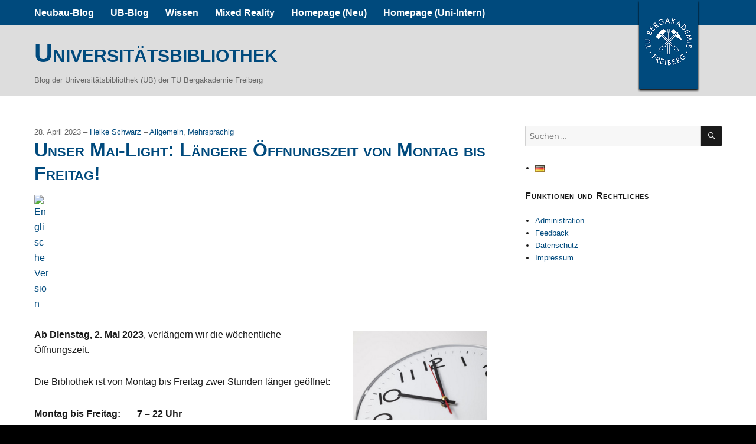

--- FILE ---
content_type: text/html; charset=UTF-8
request_url: https://blogs.hrz.tu-freiberg.de/ub/unser-mai-light-laengere-oeffnungszeit-von-montag-bis-freitag/
body_size: 57970
content:
<!DOCTYPE html>
<html lang="de-DE" class="no-js">
<head>
	<meta charset="UTF-8">
	<meta name="viewport" content="width=device-width, initial-scale=1">
	<link rel="profile" href="http://gmpg.org/xfn/11">
		<link rel="pingback" href="https://blogs.hrz.tu-freiberg.de/ub/xmlrpc.php">
		<script>
(function(html){html.className = html.className.replace(/\bno-js\b/,'js')})(document.documentElement);
//# sourceURL=twentysixteen_javascript_detection
</script>
<title>Unser Mai-Light: Längere  Öffnungszeit von Montag bis Freitag! &#8211; Universitätsbibliothek</title>
<meta name='robots' content='max-image-preview:large' />
<link rel="alternate" type="application/rss+xml" title="Universitätsbibliothek &raquo; Feed" href="https://blogs.hrz.tu-freiberg.de/ub/feed/" />
<link rel="alternate" type="application/rss+xml" title="Universitätsbibliothek &raquo; Kommentar-Feed" href="https://blogs.hrz.tu-freiberg.de/ub/comments/feed/" />
<link rel="alternate" type="application/rss+xml" title="Universitätsbibliothek &raquo; Unser Mai-Light: Längere  Öffnungszeit von Montag bis Freitag!-Kommentar-Feed" href="https://blogs.hrz.tu-freiberg.de/ub/unser-mai-light-laengere-oeffnungszeit-von-montag-bis-freitag/feed/" />
<link rel="alternate" title="oEmbed (JSON)" type="application/json+oembed" href="https://blogs.hrz.tu-freiberg.de/ub/wp-json/oembed/1.0/embed?url=https%3A%2F%2Fblogs.hrz.tu-freiberg.de%2Fub%2Funser-mai-light-laengere-oeffnungszeit-von-montag-bis-freitag%2F&#038;lang=de" />
<link rel="alternate" title="oEmbed (XML)" type="text/xml+oembed" href="https://blogs.hrz.tu-freiberg.de/ub/wp-json/oembed/1.0/embed?url=https%3A%2F%2Fblogs.hrz.tu-freiberg.de%2Fub%2Funser-mai-light-laengere-oeffnungszeit-von-montag-bis-freitag%2F&#038;format=xml&#038;lang=de" />
<style id='wp-img-auto-sizes-contain-inline-css'>
img:is([sizes=auto i],[sizes^="auto," i]){contain-intrinsic-size:3000px 1500px}
/*# sourceURL=wp-img-auto-sizes-contain-inline-css */
</style>
<style id='wp-emoji-styles-inline-css'>

	img.wp-smiley, img.emoji {
		display: inline !important;
		border: none !important;
		box-shadow: none !important;
		height: 1em !important;
		width: 1em !important;
		margin: 0 0.07em !important;
		vertical-align: -0.1em !important;
		background: none !important;
		padding: 0 !important;
	}
/*# sourceURL=wp-emoji-styles-inline-css */
</style>
<style id='wp-block-library-inline-css'>
:root{
  --wp-block-synced-color:#7a00df;
  --wp-block-synced-color--rgb:122, 0, 223;
  --wp-bound-block-color:var(--wp-block-synced-color);
  --wp-editor-canvas-background:#ddd;
  --wp-admin-theme-color:#007cba;
  --wp-admin-theme-color--rgb:0, 124, 186;
  --wp-admin-theme-color-darker-10:#006ba1;
  --wp-admin-theme-color-darker-10--rgb:0, 107, 160.5;
  --wp-admin-theme-color-darker-20:#005a87;
  --wp-admin-theme-color-darker-20--rgb:0, 90, 135;
  --wp-admin-border-width-focus:2px;
}
@media (min-resolution:192dpi){
  :root{
    --wp-admin-border-width-focus:1.5px;
  }
}
.wp-element-button{
  cursor:pointer;
}

:root .has-very-light-gray-background-color{
  background-color:#eee;
}
:root .has-very-dark-gray-background-color{
  background-color:#313131;
}
:root .has-very-light-gray-color{
  color:#eee;
}
:root .has-very-dark-gray-color{
  color:#313131;
}
:root .has-vivid-green-cyan-to-vivid-cyan-blue-gradient-background{
  background:linear-gradient(135deg, #00d084, #0693e3);
}
:root .has-purple-crush-gradient-background{
  background:linear-gradient(135deg, #34e2e4, #4721fb 50%, #ab1dfe);
}
:root .has-hazy-dawn-gradient-background{
  background:linear-gradient(135deg, #faaca8, #dad0ec);
}
:root .has-subdued-olive-gradient-background{
  background:linear-gradient(135deg, #fafae1, #67a671);
}
:root .has-atomic-cream-gradient-background{
  background:linear-gradient(135deg, #fdd79a, #004a59);
}
:root .has-nightshade-gradient-background{
  background:linear-gradient(135deg, #330968, #31cdcf);
}
:root .has-midnight-gradient-background{
  background:linear-gradient(135deg, #020381, #2874fc);
}
:root{
  --wp--preset--font-size--normal:16px;
  --wp--preset--font-size--huge:42px;
}

.has-regular-font-size{
  font-size:1em;
}

.has-larger-font-size{
  font-size:2.625em;
}

.has-normal-font-size{
  font-size:var(--wp--preset--font-size--normal);
}

.has-huge-font-size{
  font-size:var(--wp--preset--font-size--huge);
}

.has-text-align-center{
  text-align:center;
}

.has-text-align-left{
  text-align:left;
}

.has-text-align-right{
  text-align:right;
}

.has-fit-text{
  white-space:nowrap !important;
}

#end-resizable-editor-section{
  display:none;
}

.aligncenter{
  clear:both;
}

.items-justified-left{
  justify-content:flex-start;
}

.items-justified-center{
  justify-content:center;
}

.items-justified-right{
  justify-content:flex-end;
}

.items-justified-space-between{
  justify-content:space-between;
}

.screen-reader-text{
  border:0;
  clip-path:inset(50%);
  height:1px;
  margin:-1px;
  overflow:hidden;
  padding:0;
  position:absolute;
  width:1px;
  word-wrap:normal !important;
}

.screen-reader-text:focus{
  background-color:#ddd;
  clip-path:none;
  color:#444;
  display:block;
  font-size:1em;
  height:auto;
  left:5px;
  line-height:normal;
  padding:15px 23px 14px;
  text-decoration:none;
  top:5px;
  width:auto;
  z-index:100000;
}
html :where(.has-border-color){
  border-style:solid;
}

html :where([style*=border-top-color]){
  border-top-style:solid;
}

html :where([style*=border-right-color]){
  border-right-style:solid;
}

html :where([style*=border-bottom-color]){
  border-bottom-style:solid;
}

html :where([style*=border-left-color]){
  border-left-style:solid;
}

html :where([style*=border-width]){
  border-style:solid;
}

html :where([style*=border-top-width]){
  border-top-style:solid;
}

html :where([style*=border-right-width]){
  border-right-style:solid;
}

html :where([style*=border-bottom-width]){
  border-bottom-style:solid;
}

html :where([style*=border-left-width]){
  border-left-style:solid;
}
html :where(img[class*=wp-image-]){
  height:auto;
  max-width:100%;
}
:where(figure){
  margin:0 0 1em;
}

html :where(.is-position-sticky){
  --wp-admin--admin-bar--position-offset:var(--wp-admin--admin-bar--height, 0px);
}

@media screen and (max-width:600px){
  html :where(.is-position-sticky){
    --wp-admin--admin-bar--position-offset:0px;
  }
}

/*# sourceURL=wp-block-library-inline-css */
</style><style id='global-styles-inline-css'>
:root{--wp--preset--aspect-ratio--square: 1;--wp--preset--aspect-ratio--4-3: 4/3;--wp--preset--aspect-ratio--3-4: 3/4;--wp--preset--aspect-ratio--3-2: 3/2;--wp--preset--aspect-ratio--2-3: 2/3;--wp--preset--aspect-ratio--16-9: 16/9;--wp--preset--aspect-ratio--9-16: 9/16;--wp--preset--color--black: #000000;--wp--preset--color--cyan-bluish-gray: #abb8c3;--wp--preset--color--white: #fff;--wp--preset--color--pale-pink: #f78da7;--wp--preset--color--vivid-red: #cf2e2e;--wp--preset--color--luminous-vivid-orange: #ff6900;--wp--preset--color--luminous-vivid-amber: #fcb900;--wp--preset--color--light-green-cyan: #7bdcb5;--wp--preset--color--vivid-green-cyan: #00d084;--wp--preset--color--pale-cyan-blue: #8ed1fc;--wp--preset--color--vivid-cyan-blue: #0693e3;--wp--preset--color--vivid-purple: #9b51e0;--wp--preset--color--dark-gray: #1a1a1a;--wp--preset--color--medium-gray: #686868;--wp--preset--color--light-gray: #e5e5e5;--wp--preset--color--blue-gray: #4d545c;--wp--preset--color--bright-blue: #007acc;--wp--preset--color--light-blue: #9adffd;--wp--preset--color--dark-brown: #402b30;--wp--preset--color--medium-brown: #774e24;--wp--preset--color--dark-red: #640c1f;--wp--preset--color--bright-red: #ff675f;--wp--preset--color--yellow: #ffef8e;--wp--preset--gradient--vivid-cyan-blue-to-vivid-purple: linear-gradient(135deg,rgb(6,147,227) 0%,rgb(155,81,224) 100%);--wp--preset--gradient--light-green-cyan-to-vivid-green-cyan: linear-gradient(135deg,rgb(122,220,180) 0%,rgb(0,208,130) 100%);--wp--preset--gradient--luminous-vivid-amber-to-luminous-vivid-orange: linear-gradient(135deg,rgb(252,185,0) 0%,rgb(255,105,0) 100%);--wp--preset--gradient--luminous-vivid-orange-to-vivid-red: linear-gradient(135deg,rgb(255,105,0) 0%,rgb(207,46,46) 100%);--wp--preset--gradient--very-light-gray-to-cyan-bluish-gray: linear-gradient(135deg,rgb(238,238,238) 0%,rgb(169,184,195) 100%);--wp--preset--gradient--cool-to-warm-spectrum: linear-gradient(135deg,rgb(74,234,220) 0%,rgb(151,120,209) 20%,rgb(207,42,186) 40%,rgb(238,44,130) 60%,rgb(251,105,98) 80%,rgb(254,248,76) 100%);--wp--preset--gradient--blush-light-purple: linear-gradient(135deg,rgb(255,206,236) 0%,rgb(152,150,240) 100%);--wp--preset--gradient--blush-bordeaux: linear-gradient(135deg,rgb(254,205,165) 0%,rgb(254,45,45) 50%,rgb(107,0,62) 100%);--wp--preset--gradient--luminous-dusk: linear-gradient(135deg,rgb(255,203,112) 0%,rgb(199,81,192) 50%,rgb(65,88,208) 100%);--wp--preset--gradient--pale-ocean: linear-gradient(135deg,rgb(255,245,203) 0%,rgb(182,227,212) 50%,rgb(51,167,181) 100%);--wp--preset--gradient--electric-grass: linear-gradient(135deg,rgb(202,248,128) 0%,rgb(113,206,126) 100%);--wp--preset--gradient--midnight: linear-gradient(135deg,rgb(2,3,129) 0%,rgb(40,116,252) 100%);--wp--preset--font-size--small: 13px;--wp--preset--font-size--medium: 20px;--wp--preset--font-size--large: 36px;--wp--preset--font-size--x-large: 42px;--wp--preset--spacing--20: 0.44rem;--wp--preset--spacing--30: 0.67rem;--wp--preset--spacing--40: 1rem;--wp--preset--spacing--50: 1.5rem;--wp--preset--spacing--60: 2.25rem;--wp--preset--spacing--70: 3.38rem;--wp--preset--spacing--80: 5.06rem;--wp--preset--shadow--natural: 6px 6px 9px rgba(0, 0, 0, 0.2);--wp--preset--shadow--deep: 12px 12px 50px rgba(0, 0, 0, 0.4);--wp--preset--shadow--sharp: 6px 6px 0px rgba(0, 0, 0, 0.2);--wp--preset--shadow--outlined: 6px 6px 0px -3px rgb(255, 255, 255), 6px 6px rgb(0, 0, 0);--wp--preset--shadow--crisp: 6px 6px 0px rgb(0, 0, 0);}:where(.is-layout-flex){gap: 0.5em;}:where(.is-layout-grid){gap: 0.5em;}body .is-layout-flex{display: flex;}.is-layout-flex{flex-wrap: wrap;align-items: center;}.is-layout-flex > :is(*, div){margin: 0;}body .is-layout-grid{display: grid;}.is-layout-grid > :is(*, div){margin: 0;}:where(.wp-block-columns.is-layout-flex){gap: 2em;}:where(.wp-block-columns.is-layout-grid){gap: 2em;}:where(.wp-block-post-template.is-layout-flex){gap: 1.25em;}:where(.wp-block-post-template.is-layout-grid){gap: 1.25em;}.has-black-color{color: var(--wp--preset--color--black) !important;}.has-cyan-bluish-gray-color{color: var(--wp--preset--color--cyan-bluish-gray) !important;}.has-white-color{color: var(--wp--preset--color--white) !important;}.has-pale-pink-color{color: var(--wp--preset--color--pale-pink) !important;}.has-vivid-red-color{color: var(--wp--preset--color--vivid-red) !important;}.has-luminous-vivid-orange-color{color: var(--wp--preset--color--luminous-vivid-orange) !important;}.has-luminous-vivid-amber-color{color: var(--wp--preset--color--luminous-vivid-amber) !important;}.has-light-green-cyan-color{color: var(--wp--preset--color--light-green-cyan) !important;}.has-vivid-green-cyan-color{color: var(--wp--preset--color--vivid-green-cyan) !important;}.has-pale-cyan-blue-color{color: var(--wp--preset--color--pale-cyan-blue) !important;}.has-vivid-cyan-blue-color{color: var(--wp--preset--color--vivid-cyan-blue) !important;}.has-vivid-purple-color{color: var(--wp--preset--color--vivid-purple) !important;}.has-black-background-color{background-color: var(--wp--preset--color--black) !important;}.has-cyan-bluish-gray-background-color{background-color: var(--wp--preset--color--cyan-bluish-gray) !important;}.has-white-background-color{background-color: var(--wp--preset--color--white) !important;}.has-pale-pink-background-color{background-color: var(--wp--preset--color--pale-pink) !important;}.has-vivid-red-background-color{background-color: var(--wp--preset--color--vivid-red) !important;}.has-luminous-vivid-orange-background-color{background-color: var(--wp--preset--color--luminous-vivid-orange) !important;}.has-luminous-vivid-amber-background-color{background-color: var(--wp--preset--color--luminous-vivid-amber) !important;}.has-light-green-cyan-background-color{background-color: var(--wp--preset--color--light-green-cyan) !important;}.has-vivid-green-cyan-background-color{background-color: var(--wp--preset--color--vivid-green-cyan) !important;}.has-pale-cyan-blue-background-color{background-color: var(--wp--preset--color--pale-cyan-blue) !important;}.has-vivid-cyan-blue-background-color{background-color: var(--wp--preset--color--vivid-cyan-blue) !important;}.has-vivid-purple-background-color{background-color: var(--wp--preset--color--vivid-purple) !important;}.has-black-border-color{border-color: var(--wp--preset--color--black) !important;}.has-cyan-bluish-gray-border-color{border-color: var(--wp--preset--color--cyan-bluish-gray) !important;}.has-white-border-color{border-color: var(--wp--preset--color--white) !important;}.has-pale-pink-border-color{border-color: var(--wp--preset--color--pale-pink) !important;}.has-vivid-red-border-color{border-color: var(--wp--preset--color--vivid-red) !important;}.has-luminous-vivid-orange-border-color{border-color: var(--wp--preset--color--luminous-vivid-orange) !important;}.has-luminous-vivid-amber-border-color{border-color: var(--wp--preset--color--luminous-vivid-amber) !important;}.has-light-green-cyan-border-color{border-color: var(--wp--preset--color--light-green-cyan) !important;}.has-vivid-green-cyan-border-color{border-color: var(--wp--preset--color--vivid-green-cyan) !important;}.has-pale-cyan-blue-border-color{border-color: var(--wp--preset--color--pale-cyan-blue) !important;}.has-vivid-cyan-blue-border-color{border-color: var(--wp--preset--color--vivid-cyan-blue) !important;}.has-vivid-purple-border-color{border-color: var(--wp--preset--color--vivid-purple) !important;}.has-vivid-cyan-blue-to-vivid-purple-gradient-background{background: var(--wp--preset--gradient--vivid-cyan-blue-to-vivid-purple) !important;}.has-light-green-cyan-to-vivid-green-cyan-gradient-background{background: var(--wp--preset--gradient--light-green-cyan-to-vivid-green-cyan) !important;}.has-luminous-vivid-amber-to-luminous-vivid-orange-gradient-background{background: var(--wp--preset--gradient--luminous-vivid-amber-to-luminous-vivid-orange) !important;}.has-luminous-vivid-orange-to-vivid-red-gradient-background{background: var(--wp--preset--gradient--luminous-vivid-orange-to-vivid-red) !important;}.has-very-light-gray-to-cyan-bluish-gray-gradient-background{background: var(--wp--preset--gradient--very-light-gray-to-cyan-bluish-gray) !important;}.has-cool-to-warm-spectrum-gradient-background{background: var(--wp--preset--gradient--cool-to-warm-spectrum) !important;}.has-blush-light-purple-gradient-background{background: var(--wp--preset--gradient--blush-light-purple) !important;}.has-blush-bordeaux-gradient-background{background: var(--wp--preset--gradient--blush-bordeaux) !important;}.has-luminous-dusk-gradient-background{background: var(--wp--preset--gradient--luminous-dusk) !important;}.has-pale-ocean-gradient-background{background: var(--wp--preset--gradient--pale-ocean) !important;}.has-electric-grass-gradient-background{background: var(--wp--preset--gradient--electric-grass) !important;}.has-midnight-gradient-background{background: var(--wp--preset--gradient--midnight) !important;}.has-small-font-size{font-size: var(--wp--preset--font-size--small) !important;}.has-medium-font-size{font-size: var(--wp--preset--font-size--medium) !important;}.has-large-font-size{font-size: var(--wp--preset--font-size--large) !important;}.has-x-large-font-size{font-size: var(--wp--preset--font-size--x-large) !important;}
/*# sourceURL=global-styles-inline-css */
</style>
<style id='core-block-supports-inline-css'>
/**
 * Core styles: block-supports
 */

/*# sourceURL=core-block-supports-inline-css */
</style>

<style id='classic-theme-styles-inline-css'>
/**
 * These rules are needed for backwards compatibility.
 * They should match the button element rules in the base theme.json file.
 */
.wp-block-button__link {
	color: #ffffff;
	background-color: #32373c;
	border-radius: 9999px; /* 100% causes an oval, but any explicit but really high value retains the pill shape. */

	/* This needs a low specificity so it won't override the rules from the button element if defined in theme.json. */
	box-shadow: none;
	text-decoration: none;

	/* The extra 2px are added to size solids the same as the outline versions.*/
	padding: calc(0.667em + 2px) calc(1.333em + 2px);

	font-size: 1.125em;
}

.wp-block-file__button {
	background: #32373c;
	color: #ffffff;
	text-decoration: none;
}

/*# sourceURL=/wp-includes/css/classic-themes.css */
</style>
<link rel='stylesheet' id='contact-form-7-css' href='https://blogs.hrz.tu-freiberg.de/ub/wp-content/plugins/contact-form-7/includes/css/styles.css?ver=6.1.4' media='all' />
<link rel='stylesheet' id='events-manager-css' href='https://blogs.hrz.tu-freiberg.de/ub/wp-content/plugins/events-manager/includes/css/events-manager.css?ver=7.2.3.1' media='all' />
<link rel='stylesheet' id='inline-spoilers-css-css' href='https://blogs.hrz.tu-freiberg.de/ub/wp-content/plugins/inline-spoilers/build/style-index.css?ver=2.1.0' media='all' />
<link rel='stylesheet' id='ce_responsive-css' href='https://blogs.hrz.tu-freiberg.de/ub/wp-content/plugins/simple-embed-code/css/video-container.min.css?ver=2.5.1' media='all' />
<link rel='stylesheet' id='wp-show-posts-css' href='https://blogs.hrz.tu-freiberg.de/ub/wp-content/plugins/wp-show-posts/css/wp-show-posts.css?ver=1.1.6' media='all' />
<link rel='stylesheet' id='eeb-css-frontend-css' href='https://blogs.hrz.tu-freiberg.de/ub/wp-content/plugins/email-encoder-bundle/assets/css/style.css?ver=54d4eedc552c499c4a8d6b89c23d3df1' media='all' />
<link rel='stylesheet' id='print-css' href='https://blogs.hrz.tu-freiberg.de/ub/wp-content/themes/TUBAF_Theme/gutenberg.css?ver=6.9' media='print' />
<link rel='stylesheet' id='twentysixteen-fonts-css' href='https://blogs.hrz.tu-freiberg.de/ub/wp-content/themes/twentysixteen/fonts/merriweather-plus-montserrat-plus-inconsolata.css?ver=20230328' media='all' />
<link rel='stylesheet' id='genericons-css' href='https://blogs.hrz.tu-freiberg.de/ub/wp-content/themes/twentysixteen/genericons/genericons.css?ver=20251101' media='all' />
<link rel='stylesheet' id='twentysixteen-style-css' href='https://blogs.hrz.tu-freiberg.de/ub/wp-content/themes/TUBAF_Theme/style.css?ver=20251202' media='all' />
<link rel='stylesheet' id='twentysixteen-block-style-css' href='https://blogs.hrz.tu-freiberg.de/ub/wp-content/themes/twentysixteen/css/blocks.css?ver=20240817' media='all' />
<script src="https://blogs.hrz.tu-freiberg.de/ub/wp-includes/js/jquery/jquery.js?ver=3.7.1" id="jquery-core-js"></script>
<script src="https://blogs.hrz.tu-freiberg.de/ub/wp-includes/js/jquery/jquery-migrate.js?ver=3.4.1" id="jquery-migrate-js"></script>
<script src="https://blogs.hrz.tu-freiberg.de/ub/wp-includes/js/jquery/ui/core.js?ver=1.13.3" id="jquery-ui-core-js"></script>
<script src="https://blogs.hrz.tu-freiberg.de/ub/wp-includes/js/jquery/ui/mouse.js?ver=1.13.3" id="jquery-ui-mouse-js"></script>
<script src="https://blogs.hrz.tu-freiberg.de/ub/wp-includes/js/jquery/ui/sortable.js?ver=1.13.3" id="jquery-ui-sortable-js"></script>
<script src="https://blogs.hrz.tu-freiberg.de/ub/wp-includes/js/jquery/ui/datepicker.js?ver=1.13.3" id="jquery-ui-datepicker-js"></script>
<script id="jquery-ui-datepicker-js-after">
jQuery(function(jQuery){jQuery.datepicker.setDefaults({"closeText":"Schlie\u00dfen","currentText":"Heute","monthNames":["Januar","Februar","M\u00e4rz","April","Mai","Juni","Juli","August","September","Oktober","November","Dezember"],"monthNamesShort":["Jan.","Feb.","M\u00e4rz","Apr.","Mai","Juni","Juli","Aug.","Sep.","Okt.","Nov.","Dez."],"nextText":"Weiter","prevText":"Zur\u00fcck","dayNames":["Sonntag","Montag","Dienstag","Mittwoch","Donnerstag","Freitag","Samstag"],"dayNamesShort":["So.","Mo.","Di.","Mi.","Do.","Fr.","Sa."],"dayNamesMin":["S","M","D","M","D","F","S"],"dateFormat":"d. M. yy","firstDay":1,"isRTL":false});});
//# sourceURL=jquery-ui-datepicker-js-after
</script>
<script src="https://blogs.hrz.tu-freiberg.de/ub/wp-includes/js/jquery/ui/resizable.js?ver=1.13.3" id="jquery-ui-resizable-js"></script>
<script src="https://blogs.hrz.tu-freiberg.de/ub/wp-includes/js/jquery/ui/draggable.js?ver=1.13.3" id="jquery-ui-draggable-js"></script>
<script src="https://blogs.hrz.tu-freiberg.de/ub/wp-includes/js/jquery/ui/controlgroup.js?ver=1.13.3" id="jquery-ui-controlgroup-js"></script>
<script src="https://blogs.hrz.tu-freiberg.de/ub/wp-includes/js/jquery/ui/checkboxradio.js?ver=1.13.3" id="jquery-ui-checkboxradio-js"></script>
<script src="https://blogs.hrz.tu-freiberg.de/ub/wp-includes/js/jquery/ui/button.js?ver=1.13.3" id="jquery-ui-button-js"></script>
<script src="https://blogs.hrz.tu-freiberg.de/ub/wp-includes/js/jquery/ui/dialog.js?ver=1.13.3" id="jquery-ui-dialog-js"></script>
<script id="events-manager-js-extra">
var EM = {"ajaxurl":"https://blogs.hrz.tu-freiberg.de/ub/wp-admin/admin-ajax.php","locationajaxurl":"https://blogs.hrz.tu-freiberg.de/ub/wp-admin/admin-ajax.php?action=locations_search","firstDay":"1","locale":"de","dateFormat":"yy-mm-dd","ui_css":"https://blogs.hrz.tu-freiberg.de/ub/wp-content/plugins/events-manager/includes/css/jquery-ui/build.min.css","show24hours":"1","is_ssl":"1","autocomplete_limit":"10","calendar":{"breakpoints":{"small":560,"medium":908,"large":false},"month_format":"F Y"},"phone":"","datepicker":{"format":"d.m.Y","locale":"de"},"search":{"breakpoints":{"small":650,"medium":850,"full":false}},"url":"https://blogs.hrz.tu-freiberg.de/ub/wp-content/plugins/events-manager","assets":{"input.em-uploader":{"js":{"em-uploader":{"url":"https://blogs.hrz.tu-freiberg.de/ub/wp-content/plugins/events-manager/includes/js/em-uploader.js?v=7.2.3.1","event":"em_uploader_ready"}}},".em-event-editor":{"js":{"event-editor":{"url":"https://blogs.hrz.tu-freiberg.de/ub/wp-content/plugins/events-manager/includes/js/events-manager-event-editor.js?v=7.2.3.1","event":"em_event_editor_ready"}},"css":{"event-editor":"https://blogs.hrz.tu-freiberg.de/ub/wp-content/plugins/events-manager/includes/css/events-manager-event-editor.css?v=7.2.3.1"}},".em-recurrence-sets, .em-timezone":{"js":{"luxon":{"url":"luxon/luxon.js?v=7.2.3.1","event":"em_luxon_ready"}}},".em-booking-form, #em-booking-form, .em-booking-recurring, .em-event-booking-form":{"js":{"em-bookings":{"url":"https://blogs.hrz.tu-freiberg.de/ub/wp-content/plugins/events-manager/includes/js/bookingsform.js?v=7.2.3.1","event":"em_booking_form_js_loaded"}}},"#em-opt-archetypes":{"js":{"archetypes":"https://blogs.hrz.tu-freiberg.de/ub/wp-content/plugins/events-manager/includes/js/admin-archetype-editor.js?v=7.2.3.1","archetypes_ms":"https://blogs.hrz.tu-freiberg.de/ub/wp-content/plugins/events-manager/includes/js/admin-archetypes.js?v=7.2.3.1","qs":"qs/qs.js?v=7.2.3.1"}}},"cached":"","txt_search":"Suche","txt_searching":"Suche...","txt_loading":"Wird geladen\u00a0\u2026"};
//# sourceURL=events-manager-js-extra
</script>
<script src="https://blogs.hrz.tu-freiberg.de/ub/wp-content/plugins/events-manager/includes/js/events-manager.js?ver=7.2.3.1" id="events-manager-js"></script>
<script src="https://blogs.hrz.tu-freiberg.de/ub/wp-content/plugins/events-manager/includes/external/flatpickr/l10n/de.js?ver=7.2.3.1" id="em-flatpickr-localization-js"></script>
<script src="https://blogs.hrz.tu-freiberg.de/ub/wp-content/plugins/email-encoder-bundle/assets/js/custom.js?ver=2c542c9989f589cd5318f5cef6a9ecd7" id="eeb-js-frontend-js"></script>
<script id="twentysixteen-script-js-extra">
var screenReaderText = {"expand":"Untermen\u00fc \u00f6ffnen","collapse":"Untermen\u00fc schlie\u00dfen"};
//# sourceURL=twentysixteen-script-js-extra
</script>
<script src="https://blogs.hrz.tu-freiberg.de/ub/wp-content/themes/twentysixteen/js/functions.js?ver=20230629" id="twentysixteen-script-js" defer data-wp-strategy="defer"></script>
<link rel="https://api.w.org/" href="https://blogs.hrz.tu-freiberg.de/ub/wp-json/" /><link rel="alternate" title="JSON" type="application/json" href="https://blogs.hrz.tu-freiberg.de/ub/wp-json/wp/v2/posts/7302" /><link rel="EditURI" type="application/rsd+xml" title="RSD" href="https://blogs.hrz.tu-freiberg.de/ub/xmlrpc.php?rsd" />
<meta name="generator" content="WordPress 6.9" />
<link rel="canonical" href="https://blogs.hrz.tu-freiberg.de/ub/unser-mai-light-laengere-oeffnungszeit-von-montag-bis-freitag/" />
<link rel='shortlink' href='https://blogs.hrz.tu-freiberg.de/ub/?p=7302' />
<style id="custom-background-css">
body.custom-background { background-color: #000000; }
</style>
	</head>

<body class="wp-singular post-template-default single single-post postid-7302 single-format-standard custom-background wp-embed-responsive wp-theme-twentysixteen wp-child-theme-TUBAF_Theme metaslider-plugin group-blog">
<div id="page" class="site">
		<a class="skip-link screen-reader-text" href="#content">Zum Inhalt springen</a>


			<div class="site-header-main-wide">
		<header id="masthead" class="site-header" role="banner">
			<div class="site-inner">
			<div class="site-header-main">
				<ul class="title-area"> <!-- .Klammer / Backlink -->
					<li class="logo name">
						<a class="active" title="Zur&uuml;ck zu der Blogfarm der TU Bergakademie Freiberg" href="https://blogs.hrz.tu-freiberg.de/">
							TUBAF
						</a>
					</li>
				</ul> <!-- .Klammer / Backlink -->
				
				
									<button id="menu-toggle" class="menu-toggle">Menü</button>

					<div id="site-header-menu" class="site-header-menu">
													<nav id="site-navigation" class="main-navigation" role="navigation" aria-label="Primäres Menü">
								<div class="menu-hauptmenue-container"><ul id="menu-hauptmenue" class="primary-menu"><li id="menu-item-3439" class="menu-item menu-item-type-taxonomy menu-item-object-category menu-item-3439"><a href="https://blogs.hrz.tu-freiberg.de/ub/category/bibliotheksbau/" title="Alles zum Thema Neubau der Universitätsbibliothek">Neubau-Blog</a></li>
<li id="menu-item-1458" class="menu-item menu-item-type-custom menu-item-object-custom menu-item-home menu-item-1458"><a href="http://blogs.hrz.tu-freiberg.de/ub">UB-Blog</a></li>
<li id="menu-item-3865" class="menu-item menu-item-type-taxonomy menu-item-object-category menu-item-3865"><a href="https://blogs.hrz.tu-freiberg.de/ub/category/wissen/">Wissen</a></li>
<li id="menu-item-10193" class="menu-item menu-item-type-taxonomy menu-item-object-category menu-item-10193"><a href="https://blogs.hrz.tu-freiberg.de/ub/category/mixed-reality/">Mixed Reality</a></li>
<li id="menu-item-423" class="menu-item menu-item-type-custom menu-item-object-custom menu-item-423"><a target="_blank" href="http://tu-freiberg.de/ub/">Homepage (Neu)</a></li>
<li id="menu-item-7560" class="menu-item menu-item-type-custom menu-item-object-custom menu-item-7560"><a target="_blank" href="https://drupal1.hrz.tu-freiberg.de/ub">Homepage (Uni-Intern)</a></li>
</ul></div>							</nav><!-- .main-navigation -->
						
						
					</div><!-- .site-header-menu -->
								</div><!-- .site-header-main -->
		</div>
		</div>
	</header>
			
			<div class="site-brand-wide">
			<div class="site-brand">
				<div class="site-inner">
			
					
						<h1 class="site-title"><a href="https://blogs.hrz.tu-freiberg.de/ub/" rel="home">Universitätsbibliothek</a></h1>
						
											<p class="site-description">Blog der Universitätsbibliothek (UB) der TU Bergakademie Freiberg</p>
									</div><!-- .site-brand -->
			</div>
		</div>

			<!--		</header> --> <!-- .site-header -->
		<div id="content" class="site-content">
<div id="primary" class="content-area">
	<main id="main" class="site-main" role="main">
		
<article id="post-7302" class="post-7302 post type-post status-publish format-standard hentry category-allgemein category-mehrsprachig">
	<header class="entry-header">
		<p class="writtenby">28. April 2023 &ndash;
					     <a href="https://blogs.hrz.tu-freiberg.de/ub/author/hschwarztu-freiberg-de/">Heike&nbsp;Schwarz </a>   &ndash; <a href="https://blogs.hrz.tu-freiberg.de/ub/category/allgemein/" rel="category tag">Allgemein</a>, <a href="https://blogs.hrz.tu-freiberg.de/ub/category/mehrsprachig/" rel="category tag">Mehrsprachig</a>						</p>
		<h1 class="entry-title">Unser Mai-Light: Längere  Öffnungszeit von Montag bis Freitag!</h1>	</header><!-- .entry-header -->

	
	
	<div class="entry-content">
		<p><a href="#info"><img decoding="async" class="alignnone" src="https://tu-freiberg.de/sites/default/modules/languageicons/flags/en.png" alt="Englische Version" width="24" height="12" /></a><br />
<img decoding="async" class="alignright wp-image-2472" src="https://blogs.hrz.tu-freiberg.de/ub/wp-content/uploads/sites/5/2016/06/uhr.jpg" alt="" width="227" height="152" /><strong>Ab Dienstag, 2. Mai 2023</strong>, verlängern wir die wöchentliche Öffnungszeit.</p>
<p>Die Bibliothek ist von Montag bis Freitag zwei Stunden länger geöffnet:</p>
<p><strong>Montag bis Freitag:  </strong>    <strong> 7 &#8211; 22 Uhr</strong><br />
<strong>Samstag:                       10 &#8211; 18 Uhr</strong></p>
<p>Bis 18 Uhr erhalten Sie den gewohnten Service an den Ausleih- und Informationstheken. Danach übernimmt dann der Sicherheitsdienst die Beaufsichtigung der Bibliothek.</p>
<p><strong>Der <a href="https://katalog.ub.tu-freiberg.de" target="_blank" rel="noopener">Katalog</a> der Universitätsbibliothek steht in gewohntem Umfang wieder zur Verfügung.</strong><br />
Es werden die Verfügbarkeits- und Standort-Informationen angezeigt. Außerdem können Sie sich über „Mein Konto“ in Ihrem Bibliothekskonto anmelden und die Leihfrist Ihrer ausgeliehenen Medien verlängern, ausgeliehene Medien vorbestellen sowie verfügbare Medien bestellen.</p>
<p><strong>Bitte beachten Sie:</strong></p>
<p>Ab Mitte Mai beginnen wir mit dem gebührenpflichtigen Mahnen von überfälligen Medien.<br />
Außerdem ist das Bestellen aus anderen Bibliotheken (Fernleihe) aktuell noch nicht möglich.</p>
<p><strong><em>Hinweis:</em></strong></p>
<p>Das Selbstverbuchungsterminal steht aus technischen Gründen nicht mehr zur Verfügung.</p>
<p>Für weitere Fragen kontaktieren Sie bitte das Team Ausleihe (+49 (0)3731 39-2816 | <a href="javascript:;" data-enc-email="nhfyrvur[at]ho.gh-servoret.qr" class="mail-link" data-wpel-link="ignore"><span id="eeb-217911-867538"></span><script type="text/javascript">(function() {var ml="f.ds-irhbaltuge04%",mi="9<3:>57>A@?<81;<406>58>6=12>",o="";for(var j=0,l=mi.length;j<l;j++) {o+=ml.charAt(mi.charCodeAt(j)-48);}document.getElementById("eeb-217911-867538").innerHTML = decodeURIComponent(o);}());</script><noscript>*protected email*</noscript></a>)</p>
<hr />
<h1><a name="info"></a><br />
Longer opening hours from Monday to Friday!</h1>
<p>Starting <strong>Tuesday, May 2, 2023</strong>, we will extend our weekly opening hours.</p>
<p>The library will be open two hours longer Monday through Friday:</p>
<p><strong>Monday through Friday: 7 a.m. &#8211; 10 p.m.</strong><br />
<strong>Saturday: 10 am &#8211; 6 pm</strong></p>
<p>Until 6 p.m., you will receive the usual service at the circulation and information desks. After that time, security will take over the supervision of the library.</p>
<p>The University Library <a href="https://katalog.ub.tu-freiberg.de/?mylang=en" target="_blank" rel="noopener">catalog</a> will be available again to the usual extent.<br />
Availability and location information will be displayed. You can also log in to your library account via &#8222;My Account&#8220; and extend the loan period of your borrowed items, pre-order borrowed items, and order available items.</p>
<p><strong>Please note:</strong></p>
<p>Beginning in mid-May, we will begin sending overdue media reminders for a fee.<br />
In addition, ordering from other libraries (interlibrary loan) is currently not yet possible.</p>
<p><strong>Notice:</strong></p>
<p>The self-checkout terminal is no longer available for technical reasons.</p>
<p>For further questions, please contact the Lending Team (+49 (0)3731 39-2816 | <span id="eeb-984021-454610"></span><script type="text/javascript">document.getElementById("eeb-984021-454610").innerHTML = eval(decodeURIComponent("%27%61%75%73%6c%65%69%68%65%40%75%62%2e%74%75%2d%66%72%65%69%62%65%72%67%2e%64%65%27"))</script><noscript>*protected email*</noscript>).</p>
	</div><!-- .entry-content -->
</article><!-- #post-## -->

<div id="comments" class="comments-area">

	
	
		<div id="respond" class="comment-respond">
		<h2 id="reply-title" class="comment-reply-title">Schreibe einen Kommentar <small><a rel="nofollow" id="cancel-comment-reply-link" href="/ub/unser-mai-light-laengere-oeffnungszeit-von-montag-bis-freitag/#respond" style="display:none;">Antwort abbrechen</a></small></h2><form action="https://blogs.hrz.tu-freiberg.de/ub/wp-comments-post.php" method="post" id="commentform" class="comment-form"><p class="comment-notes"><span id="email-notes">Deine E-Mail-Adresse wird nicht veröffentlicht.</span> <span class="required-field-message">Erforderliche Felder sind mit <span class="required">*</span> markiert</span></p><p class="comment-form-comment"><label for="comment">Kommentar <span class="required">*</span></label> <textarea autocomplete="new-password"  id="c08a1a06c7"  name="c08a1a06c7"   cols="45" rows="8" maxlength="65525" required></textarea><textarea id="comment" aria-label="hp-comment" aria-hidden="true" name="comment" autocomplete="new-password" style="padding:0 !important;clip:rect(1px, 1px, 1px, 1px) !important;position:absolute !important;white-space:nowrap !important;height:1px !important;width:1px !important;overflow:hidden !important;" tabindex="-1"></textarea><script data-noptimize>document.getElementById("comment").setAttribute( "id", "a77abba0425f6c3910ba93b74d544712" );document.getElementById("c08a1a06c7").setAttribute( "id", "comment" );</script></p><p class="comment-form-author"><label for="author">Name</label> <input id="author" name="author" type="text" value="" size="30" maxlength="245" autocomplete="name" /></p>
<p class="comment-form-email"><label for="email">E-Mail-Adresse</label> <input id="email" name="email" type="email" value="" size="30" maxlength="100" aria-describedby="email-notes" autocomplete="email" /></p>
<p class="comment-form-url"><label for="url">Website</label> <input id="url" name="url" type="url" value="" size="30" maxlength="200" autocomplete="url" /></p>
<p class="comment-form-cookies-consent"><input id="wp-comment-cookies-consent" name="wp-comment-cookies-consent" type="checkbox" value="yes" /> <label for="wp-comment-cookies-consent">Meinen Namen, meine E-Mail-Adresse und meine Website in diesem Browser für die nächste Kommentierung speichern.</label></p>
<p class="form-submit"><input name="submit" type="submit" id="submit" class="submit" value="Kommentar abschicken" /> <input type='hidden' name='comment_post_ID' value='7302' id='comment_post_ID' />
<input type='hidden' name='comment_parent' id='comment_parent' value='0' />
</p></form>	</div><!-- #respond -->
	
</div><!-- .comments-area -->

	</main><!-- .site-main -->
</div><!-- .content-area -->


	<aside id="secondary" class="sidebar widget-area">
		<section id="search-2" class="widget widget_search">
<form role="search" method="get" class="search-form" action="https://blogs.hrz.tu-freiberg.de/ub/">
	<label>
		<span class="screen-reader-text">
			Suche nach:		</span>
		<input type="search" class="search-field" placeholder="Suchen …" value="" name="s" />
	</label>
	<button type="submit" class="search-submit"><span class="screen-reader-text">
		Suchen	</span></button>
</form>
</section><section id="polylang-2" class="widget widget_polylang"><nav aria-label="Sprache auswählen"><ul>
	<li class="lang-item lang-item-837 lang-item-de current-lang lang-item-first"><a lang="de-DE" hreflang="de-DE" href="https://blogs.hrz.tu-freiberg.de/ub/unser-mai-light-laengere-oeffnungszeit-von-montag-bis-freitag/" aria-current="true"><img src="/ub/wp-content/polylang/de_DE.png" alt="Deutsch" /></a></li>
</ul>
</nav></section><section id="nav_menu-3" class="widget widget_nav_menu"><h2 class="widget-title">Funktionen und Rechtliches</h2><nav class="menu-administration-container" aria-label="Funktionen und Rechtliches"><ul id="menu-administration" class="menu"><li id="menu-item-424" class="menu-item menu-item-type-custom menu-item-object-custom menu-item-424"><a href="https://blogs.hrz.tu-freiberg.de/ub/wp-admin/">Administration</a></li>
<li id="menu-item-4249" class="menu-item menu-item-type-custom menu-item-object-custom menu-item-4249"><a href="http://tu-freiberg.de/ub/a-z/feedback">Feedback</a></li>
<li id="menu-item-4247" class="menu-item menu-item-type-custom menu-item-object-custom menu-item-4247"><a href="http://blogs.hrz.tu-freiberg.de/wordpress/datenschutz/">Datenschutz</a></li>
<li id="menu-item-4248" class="menu-item menu-item-type-custom menu-item-object-custom menu-item-4248"><a href="http://blogs.hrz.tu-freiberg.de/wordpress/impressum/">Impressum</a></li>
</ul></nav></section>	</aside><!-- .sidebar .widget-area -->

		</div><!-- .site-content -->

		<footer id="colophon" class="complete-footer" role="contentinfo">
				
			<div class="site-footer">
							<nav class="main-navigation" role="navigation" aria-label="Primäres Footer-Menü">
					<div class="menu-hauptmenue-container"><ul id="menu-hauptmenue-1" class="primary-menu"><li class="menu-item menu-item-type-taxonomy menu-item-object-category menu-item-3439"><a href="https://blogs.hrz.tu-freiberg.de/ub/category/bibliotheksbau/" title="Alles zum Thema Neubau der Universitätsbibliothek">Neubau-Blog</a></li>
<li class="menu-item menu-item-type-custom menu-item-object-custom menu-item-home menu-item-1458"><a href="http://blogs.hrz.tu-freiberg.de/ub">UB-Blog</a></li>
<li class="menu-item menu-item-type-taxonomy menu-item-object-category menu-item-3865"><a href="https://blogs.hrz.tu-freiberg.de/ub/category/wissen/">Wissen</a></li>
<li class="menu-item menu-item-type-taxonomy menu-item-object-category menu-item-10193"><a href="https://blogs.hrz.tu-freiberg.de/ub/category/mixed-reality/">Mixed Reality</a></li>
<li class="menu-item menu-item-type-custom menu-item-object-custom menu-item-423"><a target="_blank" href="http://tu-freiberg.de/ub/">Homepage (Neu)</a></li>
<li class="menu-item menu-item-type-custom menu-item-object-custom menu-item-7560"><a target="_blank" href="https://drupal1.hrz.tu-freiberg.de/ub">Homepage (Uni-Intern)</a></li>
</ul></div>				</nav><!-- .main-navigation -->
			
							<nav class="social-navigation" role="navigation" aria-label="Footer-Social-Links-Menü">
					<div class="menu-social-links-container"><ul id="menu-social-links" class="social-links-menu"><li id="menu-item-3557" class="menu-item menu-item-type-custom menu-item-object-custom menu-item-3557"><a href="http://facebook.com/UnibibFreiberg%20%20"><span class="screen-reader-text">Facebook</span></a></li>
<li id="menu-item-3558" class="menu-item menu-item-type-custom menu-item-object-custom menu-item-3558"><a href="http://instagram.com/ubfreiberg"><span class="screen-reader-text">Instagram</span></a></li>
<li id="menu-item-10283" class="menu-item menu-item-type-custom menu-item-object-custom menu-item-10283"><a href="https://www.youtube.com/@ubfreiberg"><span class="screen-reader-text">YouTube</span></a></li>
</ul></div>				</nav><!-- .social-navigation -->
			
			<div class="site-info">
							</div><!-- .site-info -->
			
			</div> <!-- old footer end -->
			
			
			
			<div class="widget-footer-wide">	
				<div class="widget-footer">
					<div class="site-inner">
						<div class="widget-footer-container">
							
													</div>
					</div>
				</div>
			</div>  <!-- Footer Widget -->

			
		</footer><!-- .site-footer -->
	</div><!-- .site-inner -->
</div><!-- .site -->

<script type="speculationrules">
{"prefetch":[{"source":"document","where":{"and":[{"href_matches":"/ub/*"},{"not":{"href_matches":["/ub/wp-*.php","/ub/wp-admin/*","/ub/wp-content/uploads/sites/5/*","/ub/wp-content/*","/ub/wp-content/plugins/*","/ub/wp-content/themes/TUBAF_Theme/*","/ub/wp-content/themes/twentysixteen/*","/ub/*\\?(.+)"]}},{"not":{"selector_matches":"a[rel~=\"nofollow\"]"}},{"not":{"selector_matches":".no-prefetch, .no-prefetch a"}}]},"eagerness":"conservative"}]}
</script>
		<script type="text/javascript">
			(function() {
				let targetObjectName = 'EM';
				if ( typeof window[targetObjectName] === 'object' && window[targetObjectName] !== null ) {
					Object.assign( window[targetObjectName], []);
				} else {
					console.warn( 'Could not merge extra data: window.' + targetObjectName + ' not found or not an object.' );
				}
			})();
		</script>
		<!-- Matomo -->
<script>
  var _paq = window._paq = window._paq || [];
  /* tracker methods like "setCustomDimension" should be called before "trackPageView" */
  _paq.push(["setCookieDomain", "*.blogs.hrz.tu-freiberg.de"]);
  _paq.push(["setDomains", ["*.blogs.hrz.tu-freiberg.de/fbi"]]);
  _paq.push(["enableCrossDomainLinking"]);
  _paq.push(["disableCookies"]);
  _paq.push(['trackPageView']);
  _paq.push(['enableLinkTracking']);
  (function() {
    var u="https://webstat.hrz.tu-freiberg.de/";
    _paq.push(['setTrackerUrl', u+'piwik.php']);
    _paq.push(['setSiteId', '68']);
    var d=document, g=d.createElement('script'), s=d.getElementsByTagName('script')[0];
    g.async=true; g.src=u+'piwik.js'; s.parentNode.insertBefore(g,s);
  })();
</script>
<!-- End Matomo Code -->
<script src="https://blogs.hrz.tu-freiberg.de/ub/wp-includes/js/dist/hooks.js?ver=220ff17f5667d013d468" id="wp-hooks-js"></script>
<script src="https://blogs.hrz.tu-freiberg.de/ub/wp-includes/js/dist/i18n.js?ver=6b3ae5bd3b8d9598492d" id="wp-i18n-js"></script>
<script id="wp-i18n-js-after">
wp.i18n.setLocaleData( { 'text direction\u0004ltr': [ 'ltr' ] } );
//# sourceURL=wp-i18n-js-after
</script>
<script src="https://blogs.hrz.tu-freiberg.de/ub/wp-content/plugins/contact-form-7/includes/swv/js/index.js?ver=6.1.4" id="swv-js"></script>
<script id="contact-form-7-js-translations">
( function( domain, translations ) {
	var localeData = translations.locale_data[ domain ] || translations.locale_data.messages;
	localeData[""].domain = domain;
	wp.i18n.setLocaleData( localeData, domain );
} )( "contact-form-7", {"translation-revision-date":"2025-10-26 03:28:49+0000","generator":"GlotPress\/4.0.3","domain":"messages","locale_data":{"messages":{"":{"domain":"messages","plural-forms":"nplurals=2; plural=n != 1;","lang":"de"},"This contact form is placed in the wrong place.":["Dieses Kontaktformular wurde an der falschen Stelle platziert."],"Error:":["Fehler:"]}},"comment":{"reference":"includes\/js\/index.js"}} );
//# sourceURL=contact-form-7-js-translations
</script>
<script id="contact-form-7-js-before">
var wpcf7 = {
    "api": {
        "root": "https:\/\/blogs.hrz.tu-freiberg.de\/ub\/wp-json\/",
        "namespace": "contact-form-7\/v1"
    }
};
//# sourceURL=contact-form-7-js-before
</script>
<script src="https://blogs.hrz.tu-freiberg.de/ub/wp-content/plugins/contact-form-7/includes/js/index.js?ver=6.1.4" id="contact-form-7-js"></script>
<script src="https://blogs.hrz.tu-freiberg.de/ub/wp-content/plugins/inline-spoilers/build/view.js?ver=2.1.0" id="inline-spoilers-js-js"></script>
<script src="https://blogs.hrz.tu-freiberg.de/ub/wp-includes/js/comment-reply.js?ver=6.9" id="comment-reply-js" async data-wp-strategy="async" fetchpriority="low"></script>
<script id="statify-js-js-extra">
var statify_ajax = {"url":"https://blogs.hrz.tu-freiberg.de/ub/wp-admin/admin-ajax.php","nonce":"60bcf0156f"};
//# sourceURL=statify-js-js-extra
</script>
<script src="https://blogs.hrz.tu-freiberg.de/ub/wp-content/plugins/statify/js/snippet.min.js?ver=1.8.4" id="statify-js-js"></script>
<script id="wp-emoji-settings" type="application/json">
{"baseUrl":"https://s.w.org/images/core/emoji/17.0.2/72x72/","ext":".png","svgUrl":"https://s.w.org/images/core/emoji/17.0.2/svg/","svgExt":".svg","source":{"wpemoji":"https://blogs.hrz.tu-freiberg.de/ub/wp-includes/js/wp-emoji.js?ver=6.9","twemoji":"https://blogs.hrz.tu-freiberg.de/ub/wp-includes/js/twemoji.js?ver=6.9"}}
</script>
<script type="module">
/**
 * @output wp-includes/js/wp-emoji-loader.js
 */

/* eslint-env es6 */

// Note: This is loaded as a script module, so there is no need for an IIFE to prevent pollution of the global scope.

/**
 * Emoji Settings as exported in PHP via _print_emoji_detection_script().
 * @typedef WPEmojiSettings
 * @type {object}
 * @property {?object} source
 * @property {?string} source.concatemoji
 * @property {?string} source.twemoji
 * @property {?string} source.wpemoji
 */

const settings = /** @type {WPEmojiSettings} */ (
	JSON.parse( document.getElementById( 'wp-emoji-settings' ).textContent )
);

// For compatibility with other scripts that read from this global, in particular wp-includes/js/wp-emoji.js (source file: js/_enqueues/wp/emoji.js).
window._wpemojiSettings = settings;

/**
 * Support tests.
 * @typedef SupportTests
 * @type {object}
 * @property {?boolean} flag
 * @property {?boolean} emoji
 */

const sessionStorageKey = 'wpEmojiSettingsSupports';
const tests = [ 'flag', 'emoji' ];

/**
 * Checks whether the browser supports offloading to a Worker.
 *
 * @since 6.3.0
 *
 * @private
 *
 * @returns {boolean}
 */
function supportsWorkerOffloading() {
	return (
		typeof Worker !== 'undefined' &&
		typeof OffscreenCanvas !== 'undefined' &&
		typeof URL !== 'undefined' &&
		URL.createObjectURL &&
		typeof Blob !== 'undefined'
	);
}

/**
 * @typedef SessionSupportTests
 * @type {object}
 * @property {number} timestamp
 * @property {SupportTests} supportTests
 */

/**
 * Get support tests from session.
 *
 * @since 6.3.0
 *
 * @private
 *
 * @returns {?SupportTests} Support tests, or null if not set or older than 1 week.
 */
function getSessionSupportTests() {
	try {
		/** @type {SessionSupportTests} */
		const item = JSON.parse(
			sessionStorage.getItem( sessionStorageKey )
		);
		if (
			typeof item === 'object' &&
			typeof item.timestamp === 'number' &&
			new Date().valueOf() < item.timestamp + 604800 && // Note: Number is a week in seconds.
			typeof item.supportTests === 'object'
		) {
			return item.supportTests;
		}
	} catch ( e ) {}
	return null;
}

/**
 * Persist the supports in session storage.
 *
 * @since 6.3.0
 *
 * @private
 *
 * @param {SupportTests} supportTests Support tests.
 */
function setSessionSupportTests( supportTests ) {
	try {
		/** @type {SessionSupportTests} */
		const item = {
			supportTests: supportTests,
			timestamp: new Date().valueOf()
		};

		sessionStorage.setItem(
			sessionStorageKey,
			JSON.stringify( item )
		);
	} catch ( e ) {}
}

/**
 * Checks if two sets of Emoji characters render the same visually.
 *
 * This is used to determine if the browser is rendering an emoji with multiple data points
 * correctly. set1 is the emoji in the correct form, using a zero-width joiner. set2 is the emoji
 * in the incorrect form, using a zero-width space. If the two sets render the same, then the browser
 * does not support the emoji correctly.
 *
 * This function may be serialized to run in a Worker. Therefore, it cannot refer to variables from the containing
 * scope. Everything must be passed by parameters.
 *
 * @since 4.9.0
 *
 * @private
 *
 * @param {CanvasRenderingContext2D} context 2D Context.
 * @param {string} set1 Set of Emoji to test.
 * @param {string} set2 Set of Emoji to test.
 *
 * @return {boolean} True if the two sets render the same.
 */
function emojiSetsRenderIdentically( context, set1, set2 ) {
	// Cleanup from previous test.
	context.clearRect( 0, 0, context.canvas.width, context.canvas.height );
	context.fillText( set1, 0, 0 );
	const rendered1 = new Uint32Array(
		context.getImageData(
			0,
			0,
			context.canvas.width,
			context.canvas.height
		).data
	);

	// Cleanup from previous test.
	context.clearRect( 0, 0, context.canvas.width, context.canvas.height );
	context.fillText( set2, 0, 0 );
	const rendered2 = new Uint32Array(
		context.getImageData(
			0,
			0,
			context.canvas.width,
			context.canvas.height
		).data
	);

	return rendered1.every( ( rendered2Data, index ) => {
		return rendered2Data === rendered2[ index ];
	} );
}

/**
 * Checks if the center point of a single emoji is empty.
 *
 * This is used to determine if the browser is rendering an emoji with a single data point
 * correctly. The center point of an incorrectly rendered emoji will be empty. A correctly
 * rendered emoji will have a non-zero value at the center point.
 *
 * This function may be serialized to run in a Worker. Therefore, it cannot refer to variables from the containing
 * scope. Everything must be passed by parameters.
 *
 * @since 6.8.2
 *
 * @private
 *
 * @param {CanvasRenderingContext2D} context 2D Context.
 * @param {string} emoji Emoji to test.
 *
 * @return {boolean} True if the center point is empty.
 */
function emojiRendersEmptyCenterPoint( context, emoji ) {
	// Cleanup from previous test.
	context.clearRect( 0, 0, context.canvas.width, context.canvas.height );
	context.fillText( emoji, 0, 0 );

	// Test if the center point (16, 16) is empty (0,0,0,0).
	const centerPoint = context.getImageData(16, 16, 1, 1);
	for ( let i = 0; i < centerPoint.data.length; i++ ) {
		if ( centerPoint.data[ i ] !== 0 ) {
			// Stop checking the moment it's known not to be empty.
			return false;
		}
	}

	return true;
}

/**
 * Determines if the browser properly renders Emoji that Twemoji can supplement.
 *
 * This function may be serialized to run in a Worker. Therefore, it cannot refer to variables from the containing
 * scope. Everything must be passed by parameters.
 *
 * @since 4.2.0
 *
 * @private
 *
 * @param {CanvasRenderingContext2D} context 2D Context.
 * @param {string} type Whether to test for support of "flag" or "emoji".
 * @param {Function} emojiSetsRenderIdentically Reference to emojiSetsRenderIdentically function, needed due to minification.
 * @param {Function} emojiRendersEmptyCenterPoint Reference to emojiRendersEmptyCenterPoint function, needed due to minification.
 *
 * @return {boolean} True if the browser can render emoji, false if it cannot.
 */
function browserSupportsEmoji( context, type, emojiSetsRenderIdentically, emojiRendersEmptyCenterPoint ) {
	let isIdentical;

	switch ( type ) {
		case 'flag':
			/*
			 * Test for Transgender flag compatibility. Added in Unicode 13.
			 *
			 * To test for support, we try to render it, and compare the rendering to how it would look if
			 * the browser doesn't render it correctly (white flag emoji + transgender symbol).
			 */
			isIdentical = emojiSetsRenderIdentically(
				context,
				'\uD83C\uDFF3\uFE0F\u200D\u26A7\uFE0F', // as a zero-width joiner sequence
				'\uD83C\uDFF3\uFE0F\u200B\u26A7\uFE0F' // separated by a zero-width space
			);

			if ( isIdentical ) {
				return false;
			}

			/*
			 * Test for Sark flag compatibility. This is the least supported of the letter locale flags,
			 * so gives us an easy test for full support.
			 *
			 * To test for support, we try to render it, and compare the rendering to how it would look if
			 * the browser doesn't render it correctly ([C] + [Q]).
			 */
			isIdentical = emojiSetsRenderIdentically(
				context,
				'\uD83C\uDDE8\uD83C\uDDF6', // as the sequence of two code points
				'\uD83C\uDDE8\u200B\uD83C\uDDF6' // as the two code points separated by a zero-width space
			);

			if ( isIdentical ) {
				return false;
			}

			/*
			 * Test for English flag compatibility. England is a country in the United Kingdom, it
			 * does not have a two letter locale code but rather a five letter sub-division code.
			 *
			 * To test for support, we try to render it, and compare the rendering to how it would look if
			 * the browser doesn't render it correctly (black flag emoji + [G] + [B] + [E] + [N] + [G]).
			 */
			isIdentical = emojiSetsRenderIdentically(
				context,
				// as the flag sequence
				'\uD83C\uDFF4\uDB40\uDC67\uDB40\uDC62\uDB40\uDC65\uDB40\uDC6E\uDB40\uDC67\uDB40\uDC7F',
				// with each code point separated by a zero-width space
				'\uD83C\uDFF4\u200B\uDB40\uDC67\u200B\uDB40\uDC62\u200B\uDB40\uDC65\u200B\uDB40\uDC6E\u200B\uDB40\uDC67\u200B\uDB40\uDC7F'
			);

			return ! isIdentical;
		case 'emoji':
			/*
			 * Is there a large, hairy, humanoid mythical creature living in the browser?
			 *
			 * To test for Emoji 17.0 support, try to render a new emoji: Hairy Creature.
			 *
			 * The hairy creature emoji is a single code point emoji. Testing for browser
			 * support required testing the center point of the emoji to see if it is empty.
			 *
			 * 0xD83E 0x1FAC8 (\uD83E\u1FAC8) == 🫈 Hairy creature.
			 *
			 * When updating this test, please ensure that the emoji is either a single code point
			 * or switch to using the emojiSetsRenderIdentically function and testing with a zero-width
			 * joiner vs a zero-width space.
			 */
			const notSupported = emojiRendersEmptyCenterPoint( context, '\uD83E\u1FAC8' );
			return ! notSupported;
	}

	return false;
}

/**
 * Checks emoji support tests.
 *
 * This function may be serialized to run in a Worker. Therefore, it cannot refer to variables from the containing
 * scope. Everything must be passed by parameters.
 *
 * @since 6.3.0
 *
 * @private
 *
 * @param {string[]} tests Tests.
 * @param {Function} browserSupportsEmoji Reference to browserSupportsEmoji function, needed due to minification.
 * @param {Function} emojiSetsRenderIdentically Reference to emojiSetsRenderIdentically function, needed due to minification.
 * @param {Function} emojiRendersEmptyCenterPoint Reference to emojiRendersEmptyCenterPoint function, needed due to minification.
 *
 * @return {SupportTests} Support tests.
 */
function testEmojiSupports( tests, browserSupportsEmoji, emojiSetsRenderIdentically, emojiRendersEmptyCenterPoint ) {
	let canvas;
	if (
		typeof WorkerGlobalScope !== 'undefined' &&
		self instanceof WorkerGlobalScope
	) {
		canvas = new OffscreenCanvas( 300, 150 ); // Dimensions are default for HTMLCanvasElement.
	} else {
		canvas = document.createElement( 'canvas' );
	}

	const context = canvas.getContext( '2d', { willReadFrequently: true } );

	/*
	 * Chrome on OS X added native emoji rendering in M41. Unfortunately,
	 * it doesn't work when the font is bolder than 500 weight. So, we
	 * check for bold rendering support to avoid invisible emoji in Chrome.
	 */
	context.textBaseline = 'top';
	context.font = '600 32px Arial';

	const supports = {};
	tests.forEach( ( test ) => {
		supports[ test ] = browserSupportsEmoji( context, test, emojiSetsRenderIdentically, emojiRendersEmptyCenterPoint );
	} );
	return supports;
}

/**
 * Adds a script to the head of the document.
 *
 * @ignore
 *
 * @since 4.2.0
 *
 * @param {string} src The url where the script is located.
 *
 * @return {void}
 */
function addScript( src ) {
	const script = document.createElement( 'script' );
	script.src = src;
	script.defer = true;
	document.head.appendChild( script );
}

settings.supports = {
	everything: true,
	everythingExceptFlag: true
};

// Obtain the emoji support from the browser, asynchronously when possible.
new Promise( ( resolve ) => {
	let supportTests = getSessionSupportTests();
	if ( supportTests ) {
		resolve( supportTests );
		return;
	}

	if ( supportsWorkerOffloading() ) {
		try {
			// Note that the functions are being passed as arguments due to minification.
			const workerScript =
				'postMessage(' +
				testEmojiSupports.toString() +
				'(' +
				[
					JSON.stringify( tests ),
					browserSupportsEmoji.toString(),
					emojiSetsRenderIdentically.toString(),
					emojiRendersEmptyCenterPoint.toString()
				].join( ',' ) +
				'));';
			const blob = new Blob( [ workerScript ], {
				type: 'text/javascript'
			} );
			const worker = new Worker( URL.createObjectURL( blob ), { name: 'wpTestEmojiSupports' } );
			worker.onmessage = ( event ) => {
				supportTests = event.data;
				setSessionSupportTests( supportTests );
				worker.terminate();
				resolve( supportTests );
			};
			return;
		} catch ( e ) {}
	}

	supportTests = testEmojiSupports( tests, browserSupportsEmoji, emojiSetsRenderIdentically, emojiRendersEmptyCenterPoint );
	setSessionSupportTests( supportTests );
	resolve( supportTests );
} )
	// Once the browser emoji support has been obtained from the session, finalize the settings.
	.then( ( supportTests ) => {
		/*
		 * Tests the browser support for flag emojis and other emojis, and adjusts the
		 * support settings accordingly.
		 */
		for ( const test in supportTests ) {
			settings.supports[ test ] = supportTests[ test ];

			settings.supports.everything =
				settings.supports.everything && settings.supports[ test ];

			if ( 'flag' !== test ) {
				settings.supports.everythingExceptFlag =
					settings.supports.everythingExceptFlag &&
					settings.supports[ test ];
			}
		}

		settings.supports.everythingExceptFlag =
			settings.supports.everythingExceptFlag &&
			! settings.supports.flag;

		// When the browser can not render everything we need to load a polyfill.
		if ( ! settings.supports.everything ) {
			const src = settings.source || {};

			if ( src.concatemoji ) {
				addScript( src.concatemoji );
			} else if ( src.wpemoji && src.twemoji ) {
				addScript( src.twemoji );
				addScript( src.wpemoji );
			}
		}
	} );
//# sourceURL=https://blogs.hrz.tu-freiberg.de/ub/wp-includes/js/wp-emoji-loader.js
</script>
<script type='text/javascript' src='https://blogs.hrz.tu-freiberg.de/ub/wp-content/themes/TUBAF_Theme/js/jquery.matchHeight.js'></script>
<script type="text/javascript">$(function() {$('.item').matchHeight();});</script>

</body>
</html>
